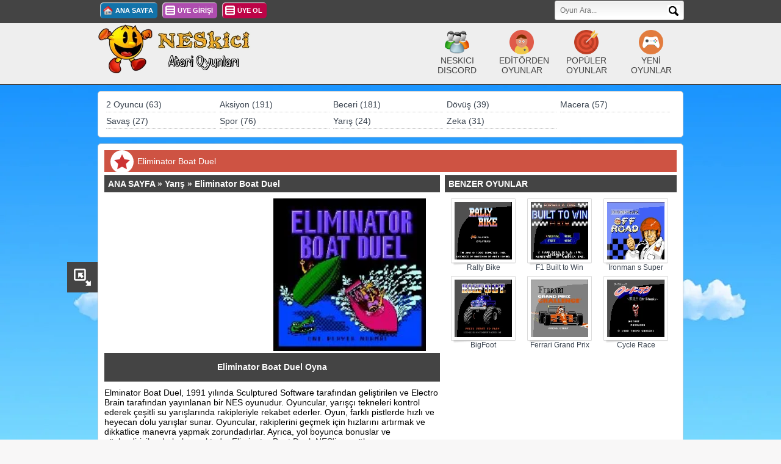

--- FILE ---
content_type: text/html; charset=UTF-8
request_url: https://www.neskici.com/eliminator-boat-duel.html
body_size: 9974
content:
 <!DOCTYPE html PUBLIC "-//W3C//DTD XHTML 1.0 Transitional//EN" "http://www.w3.org/TR/xhtml1/DTD/xhtml1-transitional.dtd">
<html xmlns="http://www.w3.org/1999/xhtml" dir="ltr" lang="tr-TR">
<head>

	<!-- Google tag (gtag.js) -->
<script async src="https://www.googletagmanager.com/gtag/js?id=G-Z38ZV827PS" type="87c9c3fdacedf4a3421c4d4d-text/javascript"></script>
<script type="87c9c3fdacedf4a3421c4d4d-text/javascript">
  window.dataLayer = window.dataLayer || [];
  function gtag(){dataLayer.push(arguments);}
  gtag('js', new Date());

  gtag('config', 'G-Z38ZV827PS');
</script>

<script async src="https://pagead2.googlesyndication.com/pagead/js/adsbygoogle.js?client=ca-pub-3422242842974327" crossorigin="anonymous" type="87c9c3fdacedf4a3421c4d4d-text/javascript"></script>
<meta name="google-site-verification" content="_uJQydTdwW9iygCyh5fBe42DDkKIS-SJUHTAnk-LOaQ" />
<title> Eliminator Boat Duel | NESkici - Atari Oyunları Oyna</title>
<meta http-equiv="Cache-control" content="public">
<meta name=viewport content="width=device-width, initial-scale=1">
<meta http-equiv="content-type" content="text/html; charset=UTF-8" />
<meta http-equiv="X-UA-Compatible" content="IE=EmulateIE7" />
<meta http-equiv="X-UA-Compatible" content="IE=EmulateIE8" />
<meta http-equiv="X-UA-Compatible" content="IE=9" />
<meta name="description" content="Elminator Boat Duel, 1991 yılında Sculptured Software tarafından geliştirilen ve Electro Brain tarafından yayınlanan bir NES oyunudur. Oyuncular, yarış�"/>
<meta name="keywords" content="Eliminator Boat Duel eski oyunlar,Eliminator Boat Duel nes oyunları,Eliminator Boat Duel online oyna,online Eliminator Boat Duel oyunları,Eliminator Boat Duel atari oyna,Eliminator Boat Duel atari oyunları" />
<meta name="generator" content="Orumcekoyun 4.0.1" />
<meta name="robots" content="index, follow" /> 
<meta name="revisit-after" content="1 days" /> 
<meta name="rating" content="general" /> 
<meta name="audience" content="all" />
<meta property="og:title" content=" Eliminator Boat Duel | NESkici - Atari Oyunları Oyna" /> 
<meta property="og:description" content="Elminator Boat Duel, 1991 yılında Sculptured Software tarafından geliştirilen ve Electro Brain tarafından yayınlanan bir NES oyunudur. Oyuncular, yarış�" />
<link rel="icon" href="https://www.neskici.com/favicon.ico" type="image/x-icon" />
<meta name="twitter:card" content="summary_large_image">
<meta name="twitter:site" content="@neskici1">
<meta name="twitter:title" content=" Eliminator Boat Duel | NESkici - Atari Oyunları Oyna">
<meta name="twitter:description" content="Elminator Boat Duel, 1991 yılında Sculptured Software tarafından geliştirilen ve Electro Brain tarafından yayınlanan bir NES oyunudur. Oyuncular, yarış�">
<meta property="og:site_name" content="Eliminator Boat Duel">
<meta property="og:type" content="article">



			<meta name="twitter:image" content="https://www.neskici.com/neskici_roms/eliminatorboatduel.webp">
		<meta property="og:image" content="https://www.neskici.com/neskici_roms/eliminatorboatduel.webp" /> 
		<meta property="og:url" content="https://www.neskici.com/eliminator-boat-duel.html">
		<link rel="canonical" href="https://www.neskici.com/eliminator-boat-duel.html"/>
	<link rel="stylesheet" href="https://www.neskici.com/temalar/default4/style.css" type="text/css" media="screen" />
<script type="87c9c3fdacedf4a3421c4d4d-text/javascript" src='https://www.neskici.com/temalar/default4/js/jquery-1.4.3.min.js'></script>
<script language="javascript" src="https://www.neskici.com/temalar/default4/js/timer.js" type="87c9c3fdacedf4a3421c4d4d-text/javascript"></script>

<style type="text/css">
		h1 { font-size: 14px }
		h1.blocktitleredbige { background:#CE5343; padding:10px; color:#fff; display:block; font-size:14px; position:relative; padding-left:54px; margin:0px 0px 5px 0px }
      </style>
  </head>
  <body>
  
  <div id="fb-root"></div>

  

<div class="headerbg">
	<div class="headerwrapper">
		<div class="topblackwrapper">
			<div class="login">
				<a class="main" href="https://www.neskici.com" title="">ANA SAYFA</a>
									<a class="lgn" href="https://www.neskici.com/uye/index.php?do=login" title="">ÜYE GİRİŞİ</a>
					<a class="rgst" href="https://www.neskici.com/uye/index.php?do=register" title="">ÜYE OL</a>
				
			</div>
			<div id="search">
				<form accept-charset="UTF-8" action="https://www.neskici.com/index.php" method="get">
					<div style="margin:0;padding:0;display:inline"></div>
					 <input class="query" id="ara" name="ara" placeholder="Oyun Ara..."  type="text" />
					 <button class="button search-button" type="submit"></button>
				</form>        
			</div>
		</div>	
			<div class="clearfix"></div>
		
		<div class="header">
			<div class="logo"><a href="https://www.neskici.com" title=""><img width="258" height="83" src="https://www.neskici.com/temalar/default4/images/logom.webp" title="Atari Oyunları" alt='Atari Oyunları' /></a></div>
 
			<a class="headeritem" href="https://www.neskici.com/yeni-oyunlar.html" />
				<img src="https://www.neskici.com/temalar/default4/images/new48.png" alt='yeni oyunlar' />
				<span class="clearfix"></span>
				<span>YENİ OYUNLAR</span>
			</a>
			
			<a class="headeritem" href="https://www.neskici.com/cok-oynanan-oyunlar.html" />
				<img src="https://www.neskici.com/temalar/default4/images/popular48.png" alt='populer oyunlar' />
				<span class="clearfix"></span>
				<span>POPÜLER OYUNLAR</span>
			</a>
			
			<a class="headeritem" href="https://www.neskici.com/editorden-oyunlar.html" />
				<img src="https://www.neskici.com/temalar/default4/images/editor48.png" alt='editorden oyunlar' />
				<span class="clearfix"></span>
				<span>EDİTÖRDEN OYUNLAR</span>
			</a>

			<a class="headeritem" target="_blank" href="https://discord.gg/XGNvBskvsm" />
				<img src="https://www.neskici.com/temalar/default4/images/find-friend.png" alt='Neskici.com discord' />
				<span class="clearfix"></span>
				<span>NESKICI DISCORD</span>
			</a>

			<div class="clearfix"></div>
		</div>
	</div>
</div> 

	<div class="wrapper">
	<div class="socialmenuwrapper">
	<span class="socialmenuhome">Sosyal</span>
	<span class="socialwrapper">
		<a href="https://www.facebook.com/atarioyunlarim"><span class="socialfacebook" onmouseover="if (!window.__cfRLUnblockHandlers) return false; javascript:fadeinbg('socialfacebook','#3C5A9A');" onmouseout="if (!window.__cfRLUnblockHandlers) return false; javascript:fadeinbg('socialfacebook','#fff');" data-cf-modified-87c9c3fdacedf4a3421c4d4d-="">Facebook</span></a>
		<a href="https://twitter.com/neskici1"><span class="socialtwitter" onmouseover="if (!window.__cfRLUnblockHandlers) return false; javascript:fadeinbg('socialtwitter','#2DAAE1');" onmouseout="if (!window.__cfRLUnblockHandlers) return false; javascript:fadeinbg('socialtwitter','#fff');" data-cf-modified-87c9c3fdacedf4a3421c4d4d-="">Twitter</span></a>
		<a href="https://www.instagram.com/neskicicom/"><span class="socialgoogle" onmouseover="if (!window.__cfRLUnblockHandlers) return false; javascript:fadeinbg('socialgoogle','#F63E28');" onmouseout="if (!window.__cfRLUnblockHandlers) return false; javascript:fadeinbg('socialgoogle','#fff');" data-cf-modified-87c9c3fdacedf4a3421c4d4d-="">Instagram</span></a>
		<a href="https://tr.pinterest.com/neskicicom/"><span class="socialdigg" onmouseover="if (!window.__cfRLUnblockHandlers) return false; javascript:fadeinbg('socialdigg','#1B5891');" onmouseout="if (!window.__cfRLUnblockHandlers) return false; javascript:fadeinbg('socialdigg','#fff');" data-cf-modified-87c9c3fdacedf4a3421c4d4d-="">Pinterest</span></a>
	</span>
  
  </div>
 
 <div class="catarea">
		<ul class="cats">
		 												<li><a href="https://www.neskici.com/kategori/2-oyuncu.html" title="2 Oyunculu Oyunlar">2 Oyuncu (63)</a></li>
																<li><a href="https://www.neskici.com/kategori/aksiyon.html" title="Aksiyon Oyunları">Aksiyon (191)</a></li>
																<li><a href="https://www.neskici.com/kategori/beceri.html" title="Beceri Oyunları">Beceri (181)</a></li>
																<li><a href="https://www.neskici.com/kategori/dovus.html" title="Dövüş Oyunları">Dövüş (39)</a></li>
																<li><a href="https://www.neskici.com/kategori/macera.html" title="Macera Oyunları">Macera (57)</a></li>
																<li><a href="https://www.neskici.com/kategori/savas.html" title="Savaş oyunlarını bu kategoride bulabilirsiniz.">Savaş (27)</a></li>
																<li><a href="https://www.neskici.com/kategori/spor.html" title="Spor Oyunları">Spor (76)</a></li>
																<li><a href="https://www.neskici.com/kategori/yaris.html" title="Yarış Oyunları">Yarış (24)</a></li>
																<li><a href="https://www.neskici.com/kategori/zeka.html" title="Zeka Oyunları">Zeka (31)</a></li>
									 	
		</ul>
			<div class="clearfix"></div>
 </div>
		
	
	
<div class="container">


	
	
	
<h2 class="blocktitleredbig">
<span class="circlered"></span>
Eliminator Boat Duel</h2>

<div class="gameinfo_left">
<div class="speedbar">
				<a href="https://www.neskici.com"><span>ANA SAYFA</span></a> &raquo;
				<a href="https://www.neskici.com/kategori/yaris.html" title="Yarış Oyunları">Yarış</a> &raquo; 
				<a href="https://www.neskici.com/oyna/eliminator-boat-duel.html" title="Eliminator Boat Duel">Eliminator Boat Duel</a>
</div>
			
		<a style="cursor: pointer" href="https://www.neskici.com/oyna/eliminator-boat-duel.html">
		<span>
		<span></span>
			<center><script async src="https://pagead2.googlesyndication.com/pagead/js/adsbygoogle.js" type="87c9c3fdacedf4a3421c4d4d-text/javascript"></script>
<ins class="adsbygoogle"
     style="display:inline-block;width:250px;height:250px"
     data-ad-client="ca-pub-3422242842974327"
     data-ad-slot="7469394238"></ins>
<script type="87c9c3fdacedf4a3421c4d4d-text/javascript">
     (adsbygoogle = window.adsbygoogle || []).push({});
</script>
<img height="250" width="250" src="https://www.neskici.com/neskici_roms/eliminatorboatduel.webp" alt='Eliminator Boat Duel' /></center>
			<span class="speedbar"><center><h1>Eliminator Boat Duel Oyna</h1></center></span>
		</span>
		</a>
		<span>
			Elminator Boat Duel, 1991 yılında Sculptured Software tarafından geliştirilen ve Electro Brain tarafından yayınlanan bir NES oyunudur. Oyuncular, yarışçı tekneleri kontrol ederek çeşitli su yarışlarında rakipleriyle rekabet ederler. Oyun, farklı pistlerde hızlı ve heyecan dolu yarışlar sunar. Oyuncular, rakiplerini geçmek için hızlarını artırmak ve dikkatlice manevra yapmak zorundadırlar. Ayrıca, yol boyunca bonuslar ve güçlendiriciler de bulunmaktadır. Eliminator Boat Duel, NES&#039;in popüler yarış oyunlarından biridir ve döneminin teknolojisine uygun grafikler ve oynanabilirlik sunar.
		</span>
		<div class="clearfix mb10"></div>

	<div class="commentheader">YORUM EKLE</div>

<div class="fb-comments" data-href="https://www.neskici.com/oyna/eliminator-boat-duel.html" data-numposts="5" data-colorscheme="light"></div>
<div class="clearfix"></div>
       
<form id="addcomment_form">
	<p>
		<input type="hidden" name="game_id" value="616" />
		<input type="hidden" name="game_token" value="" />
					<input  style="float:left; margin:0px 4px 4px 0px;" placeholder="İsminiz" name="name" type="text" id="name" value=""/>
							<span id="captcha" style="font-size:16px;float:left; margin:4px;"></span>
			<input style="float:left; margin:0px 0px 4px 0px;" placeholder="Soruyu Cevaplayınız"  name="captcha_answer" type="text" id="captcha_answer"/>
			 </p>
	<p>
	<textarea   placeholder="Yorumunuz"  id="comment" name="comment"></textarea>
	 </p>
	<p>
	<input class="commentbutton" value="YORUM EKLE" type="button" id="addcomment_button" />
	 </p>
</form>

<div id="commentlist">
			<div class="commentarea">
			<div class="commentpicture">
				<img src="https://www.neskici.com/avatar/avatar1.jpg" alt="avatar" width="56" height="56" />
			</div>
		
			<div class="commentdetailright">
									<div class="commentdetail"><div style="width:auto;float:left;"><strong>beltstone</strong></div><div style="width:auto;float:left;margin-left:10px""><img src="https://www.neskici.com/temalar/default4/images/time.png" alt='Eliminator Boat Duel' /><span>2017-09-17 04:38:13</span></div><div class="clearfix"></div></div>
								<span>VAY BE TEK KASETLİK OYUNDU EGSANEYDİ</span>
			</div>
		</div>
			

</div>
<div class="clearfix"></div>


<script type="87c9c3fdacedf4a3421c4d4d-text/javascript">

var toplam = 0;
				 function captcharefresh(){
					//Rastgele sayı üretiliyor, birinci sayı
					var sayi1=Math.floor(Math.random()*30);
					//Rastgele sayı üretiliyor, ikinci sayı
					var sayi2=Math.floor(Math.random()*30);
					//Üretilen sayıların toplamı
					toplam=sayi1+sayi2;
					//span arasına tolam gösterimi yapılıyor
					$('#captcha').html(sayi1+"+"+sayi2+" = ?");	
					//Form gönderilirken kontrol yapılıyor
				 }
				 captcharefresh();

	$("#addcomment_button").click(function (){ 
	var captchaacikmi = '1';
	if ( captchaacikmi == 1 ) { 
	/*	$("#report_form").hide(); */
		if($('#captcha_answer').val()!=toplam){
			alert('Güvenlik sorusunu yanlış cevapladınız');
			return false;
		}
	
		
		
	}
	
	
	var form = $("#addcomment_form").serialize();   
	var ret1 = "Yorumunuz için teşekkürler. Yorumunuz onaylandıktan sonra yayınlanacak.";
	var ret2 = "Yorumunuz için teşekkürler. Sayfayı yenilediğinizde yorumunuz görünecektir";
	
	$.ajax({		
		type: "POST",
		url: 'template_events/addcomment.php',
		data: form ,
		success: function(cevap) {
			if (cevap == ret1  ||  cevap == ret2 ){
				 captcharefresh();
				 document.getElementById('captcha_answer').value='';
				 document.getElementById('comment').value='';
			}
			alert(cevap);
		},
	error: function() {
				
				$.ajax({		
					type: "POST",
					url: '../template_events/addcomment.php',
					data: form ,
					success: function(cevap) {
						if (cevap == ret1  ||  cevap == ret2 ){
							 captcharefresh();
							 document.getElementById('captcha_answer').value='';
							 document.getElementById('comment').value='';
						}
						alert(cevap);
					},
				
				dataType: "html"
				});
		},
/*		
	error: function(xhr, status, error) {
				alert(xhr.responseText);
		},
*/	
	dataType: "html"
	    }); // $.ajax() fonksiyonun sonu
	
	
    });	 
				 
		

		</script>


</div>

<div class="gameinfo_right">
	<div class="similiarheader">BENZER OYUNLAR</div>


	


			<a href="https://www.neskici.com/rally-bike.html">

			<span class="item">

		
			<span class="qtitem" title="<span class='qt_title'>Rally Bike</span><span class='clearfix'></span><img src='https://www.neskici.com/neskici_roms/rallybike.webp' class='qt_image' alt='Rally Bike' /> <span class='qt_info'>Oynanma :<strong>1539</strong></span><br/><span class='qt_info'>&lt;p&gt;Rally Bike, heyecan verici bir yarış oyunudur. Oyuncular, farklı pistlerde motosikletleriyle yarışarak zafer kazanmaya çalışırlar. Hızlı tepki verme yeteneği ve doğru viraj alma becerisi gerektiren bu oyunda, hedefiniz en hızlı süreyi yaparak birinci olmaktır.&lt;/p&gt;
&lt;p&gt;Oyunun kontrol mekanizması oldukça basittir. Yön tuşları, motosikletin hareketini yönlendirmek için kullanılır. Sağa ve sola gitmek için yön tuşlarını kullanabilirsiniz. Z tuşu, motosikletin hızını artırır ve X tuşu, motosikletin fren yapmasını sağlar. Bu kontrolleri kullanarak pistlerde dikkatlice ilerleyin ve rakiplerinizi geride bırakın.&lt;/p&gt;</span>">

			<span class="itembg"></span>

				<img src="https://www.neskici.com/neskici_roms/rallybike.webp" alt='Rally Bike' />

				<h2>Rally Bike</h2>

			</span>

			</span>

			</a>

		


			<a href="https://www.neskici.com/f1-built-to-win.html">

			<span class="item">

		
			<span class="qtitem" title="<span class='qt_title'>F1 Built to Win</span><span class='clearfix'></span><img src='https://www.neskici.com/neskici_roms/f1builttowin.webp' class='qt_image' alt='F1 Built to Win' /> <span class='qt_info'>Oynanma :<strong>1985</strong></span><br/><span class='qt_info'>F1 Built to Win atari oyunu, dönemin basit araba yarışı oyunlarının aksine, oldukça kapsamlı olarak dizayn edilmiş bir oyun. Yarışlar yaparak para kazanıyoruz, arabamızı geliştirip daha zorlu yarışlarla kariyerimizde yükselmeye çalışıyoruz. Araç geliştirme sahneleri görülmeye değer.</span>">

			<span class="itembg"></span>

				<img src="https://www.neskici.com/neskici_roms/f1builttowin.webp" alt='F1 Built to Win' />

				<h2>F1 Built to Win</h2>

			</span>

			</span>

			</a>

		


			<a href="https://www.neskici.com/ironman-s-super-offroad.html">

			<span class="item">

		
			<span class="qtitem" title="<span class='qt_title'>Ironman s Super Offroad</span><span class='clearfix'></span><img src='https://www.neskici.com/neskici_roms/ironmanssuperoffroad.webp' class='qt_image' alt='Ironman s Super Offroad' /> <span class='qt_info'>Oynanma :<strong>1692</strong></span><br/><span class='qt_info'>&lt;p&gt;Ironman&amp;#039;s Super Offroad, heyecan dolu bir yarış oyunudur. Oyuncular, devasa arazi araçlarıyla çeşitli pistlerde yarışırken rakiplerini geçmeye çalışırlar. Hızlı tepki, iyi bir sürüş yeteneği ve stratejik güçlendirmeler kullanma becerisi gerektirir. Oyun, 3D izometrik görüntüleme ile renkli ve dinamik bir atmosfere sahiptir.&lt;/p&gt;
&lt;p&gt;Oyunun kontrolleri oldukça basittir. Yön tuşları, aracın hareketini kontrol etmek için kullanılır. Z tuşu, aracın hızını artırmak için kullanılır. X tuşu, aracın frenini kullanır. Ayrıca, yarış sırasında topladığınız para birimini kullanarak aracınızı güçlendirebilir veya yükseltebilirsiniz. Hızlanın, virajlarda ustaca dönün ve rakiplerinizi geride bırakmak için güçlendiricileri toplayın.&lt;/p&gt;
&lt;p&gt;Her yarış, farklı bir zorluk seviyesine ve pist tasarımına sahiptir. Oyuncular, çeşitli engellerle dolu zorlu parkurlarda yarışarak becerilerini test ederler. Kazanılan yarışlar, daha iyi araçlar satın almak veya mevcut araçları yükseltmek için kullanılabilir. Ironman&amp;#039;s Super Offroad, yarış severlere hızlı ve eğlenceli bir deneyim sunar.&lt;/p&gt;</span>">

			<span class="itembg"></span>

				<img src="https://www.neskici.com/neskici_roms/ironmanssuperoffroad.webp" alt='Ironman s Super Offroad' />

				<h2>Ironman s Super Offroad</h2>

			</span>

			</span>

			</a>

		


			<a href="https://www.neskici.com/bigfoot.html">

			<span class="item">

		
			<span class="qtitem" title="<span class='qt_title'>BigFoot</span><span class='clearfix'></span><img src='https://www.neskici.com/neskici_roms/bigfoot.webp' class='qt_image' alt='BigFoot' /> <span class='qt_info'>Oynanma :<strong>1558</strong></span><br/><span class='qt_info'>&lt;p&gt;Bigfoot, oyuncuların devasa yaratığı kontrol ederek zorlu off-road yarışlarında yarıştığı bir yarış oyunudur. Oyuncu, Bigfoot&amp;#039;un direksiyonunda yer alır ve çeşitli yarış pistlerinde rakiplerine karşı rekabet eder. Her yarış, oyuncunun yeteneklerini test eden çeşitli engellerle dolu bir parkur içerir ve kazanmak için hızlı tepki verme ve dikkatli sürme gerektirir.&lt;/p&gt;
&lt;p&gt;Oyunun kontrol mekanizması oldukça basittir. Yön tuşları, Bigfoot&amp;#039;un aracını kontrol etmek için kullanılır ve oyuncunun ileri geri ve sağa sola hareket etmesini sağlar. Z tuşu, aracın hızını artırmak için kullanılır ve yarış sırasında hızlı tepkiler vermek için kullanılabilir. X tuşu, aracın frenini kontrol etmek için kullanılır ve keskin virajlarda veya engellerle karşılaşıldığında kullanılabilir. Ayrıca, X tuşuyla aracın kontrolünü daha hassas hale getirebilirsiniz.&lt;/p&gt;
&lt;p&gt;Bigfoot, heyecan verici yarış pistleri ve zorlu rakipleriyle dolu eğlenceli bir oyundur. Oyuncular, araçlarını ustaca kullanarak her yarışı kazanmak için yeteneklerini sergilemeli ve final kupa için rekabet etmelidir. Oyunun hızlı tempolu oynanışı ve renkli grafikleri, oyunculara unutulmaz bir yarış deneyimi sunar.&lt;/p&gt;</span>">

			<span class="itembg"></span>

				<img src="https://www.neskici.com/neskici_roms/bigfoot.webp" alt='BigFoot' />

				<h2>BigFoot</h2>

			</span>

			</span>

			</a>

		


			<a href="https://www.neskici.com/ferrari-grand-prix-challenge.html">

			<span class="item">

		
			<span class="qtitem" title="<span class='qt_title'>Ferrari Grand Prix Challenge</span><span class='clearfix'></span><img src='https://www.neskici.com/neskici_roms/ferrarigrandprixchallenge.webp' class='qt_image' alt='Ferrari Grand Prix Challenge' /> <span class='qt_info'>Oynanma :<strong>7952</strong></span><br/><span class='qt_info'>Ferrari Grand Prix Challenge atari oyunu, alışılmışın aksine bu türde oynayabileceğiniz en hızlı oyunlardan birisi. Radardan pisti takip etmeli ve virajlara hazırlıklı girmelisiniz. Yoksa spin atabilir ve yarış dışı kalabilirsiniz. Sıralama turlarıyla, hız duygusuyla ve ihtiyacınız olduğunda girmeniz için eklenmiş olan &quot;pit&quot; iyle, oldukça gerçekçi ve eğlenceli bir yarış oyunu.</span>">

			<span class="itembg"></span>

				<img src="https://www.neskici.com/neskici_roms/ferrarigrandprixchallenge.webp" alt='Ferrari Grand Prix Challenge' />

				<h2>Ferrari Grand Prix Challenge</h2>

			</span>

			</span>

			</a>

		


			<a href="https://www.neskici.com/cycle-race.html">

			<span class="item">

		
			<span class="qtitem" title="<span class='qt_title'>Cycle Race</span><span class='clearfix'></span><img src='https://www.neskici.com/neskici_roms/cyclerace.webp' class='qt_image' alt='Cycle Race' /> <span class='qt_info'>Oynanma :<strong>901</strong></span><br/><span class='qt_info'>&lt;p&gt;Cycle Race, ataride eşine pek fazla rastlanmayan bisiklet yarışı oyunlarından. Farklı farklı bir çok etapta diğer yarışçılara karşı oynuyoruz. Hızlanmak için arka arkaya x tuşuna basmalısınız.&lt;/p&gt;</span>">

			<span class="itembg"></span>

				<img src="https://www.neskici.com/neskici_roms/cyclerace.webp" alt='Cycle Race' />

				<h2>Cycle Race</h2>

			</span>

			</span>

			</a>

		

	<div class="clearfix"></div>
	
	<br><br>	<center>			<!-- neskici300x250 -->
<ins class="adsbygoogle"
     style="display:block"
     data-ad-client="ca-pub-3422242842974327"
     data-ad-slot="6356797210"
     data-ad-format="auto"
     data-full-width-responsive="true"></ins>
<script type="87c9c3fdacedf4a3421c4d4d-text/javascript">
     (adsbygoogle = window.adsbygoogle || []).push({});
</script>		</center>	

</div>


				<div class="clearfix"></div>

	
</div> 



	
<div class="clearfix"></div>

	



	  </div> <!-- wrapper -->



<script type="87c9c3fdacedf4a3421c4d4d-text/javascript" src='https://www.neskici.com/temalar/default4/js/jquery.color-2.1.0.min.js'></script>

<script type="87c9c3fdacedf4a3421c4d4d-text/javascript" src="https://www.neskici.com/temalar/default4/js/script.js"></script>



 <script type="87c9c3fdacedf4a3421c4d4d-text/javascript">

		$(document).ready( function() {

			var toggle = false;

		$('.socialmenuhome').click( function() {

				if (toggle == false) {

					$('.socialmenuwrapper').animate({

						'marginLeft' : "-=140px"

					});

					toggle = true;

					

				} else {

				

					$('.socialmenuwrapper').animate({

						'marginLeft' : "+=140px"

					});

					toggle = false;



					}

			});	

		

		});	

	function fadeinbg(divname,color){

			$("."+divname).stop().animate({ backgroundColor:color},400);

		}

		

	function fadeoutbg(divname,color){

			$("."+divname).stop().animate({ backgroundColor:color},400);

		}

	</script>

    

	<script type="87c9c3fdacedf4a3421c4d4d-text/javascript" src='https://www.neskici.com/temalar/default4/js/jquery.qtip-1.0.0-rc3.min.js'></script>

	

	

	<script type="87c9c3fdacedf4a3421c4d4d-text/javascript">

$(document).ready(function() 

{

  

  

  $('.qtitem[title]').qtip({ 

			style: { 

					name: 'cream', 

					tip: true,

					width:250,

					padding:10,

				border: {

					 width: 1,

					 radius: 2,

					 color: '#116497'

				  },

				  

				  background: '#D9F1FB',

					color: '#165384'

				  

				},

				 position: {

					  corner: {

						 target: 'topMiddle',

						 tooltip: 'bottomMiddle'

					  }

				   },

				   

				   show: { 

					effect: { 

						type: 'fade',

						length:250,

						} 

					},

				   

				   

				 

				});

				

				

  $('a.qtitemlink[title]').qtip({ 

				style: { 

					name: 'cream', 

					tip: true,

					width:200,

				border: {

					 width: 2,

					 radius: 4,

				  },

				  

				},

				 position: {

					  corner: {

						 target: 'topMiddle',

						 tooltip: 'bottomMiddle'

					  }

				   },

				   

				   show: { 

					effect: { 

						type: 'fade',

						length:250,

						} 

					},

				   

				   

				 

				});

				

  

});

</script>

	

<div class="footerwrapper">

	<div class="footer">

		<div class="footerblock">

			<span class="footerblockheader lastplayed">Son Oynanan Atari Oyunları</span>

			<ul>

			 
				
Warning: Table 'oynanma' is marked as crashed and should be repaired in /home/atarista/public_html/neskici.com/includes/ezSQL/ez_sql_mysql.php on line 246
		

					

			</ul>

		</div>

		<div class="footerblock">

			<span class="footerblockheader lastplayed">En Çok Oy Verilen Atari Oyunları</span>

			<ul>

			
	

				
					<li>

						

						<a href="https://www.neskici.com/super-mario-bros-1.html">

						<span class="qtitem" title="<span class='qt_title'>Super Mario Bros</span><span class='clearfix'></span><img src='https://www.neskici.com/neskici_roms/mario1.webp' class='qt_image' alt='Super Mario Bros' /> <span class='qt_info'>Oynanma :<strong>419603</strong></span><br/><span class='qt_info'>&lt;p&gt;Unlü su tesisatçısı Mario&amp;#039;nun prensesi kurtarma çabalarına başladığı serinin ilk oyunu. Bu oyunu oynamayanınız yoktur diye düşünüyorum. Eski günleri anmak için güzel bir fırsat.&lt;/p&gt;</span>">

							<h2>Super Mario Bros</h2>

						</span>

						</a>

					</li>



					
					<li>

						

						<a href="https://www.neskici.com/kaptan-tsubasa-2.html">

						<span class="qtitem" title="<span class='qt_title'>Kaptan Tsubasa 2</span><span class='clearfix'></span><img src='https://www.neskici.com/oyunlar/kaptantsubasa2.webp' class='qt_image' alt='Kaptan Tsubasa 2' /> <span class='qt_info'>Oynanma :<strong>126675</strong></span><br/><span class='qt_info'>&lt;span&gt;Çocukluğumuzun futbol kahramanı Tsubasa&amp;#039;nın dünya kupasına giden yoldaki maceralarını Türkçe bir şekilde tekrar yaşayın.&lt;/span&gt;</span>">

							<h2>Kaptan Tsubasa 2</h2>

						</span>

						</a>

					</li>



					
					<li>

						

						<a href="https://www.neskici.com/bomberman.html">

						<span class="qtitem" title="<span class='qt_title'>Bomberman</span><span class='clearfix'></span><img src='https://www.neskici.com/neskici_roms/bomberman.webp' class='qt_image' alt='Bomberman' /> <span class='qt_info'>Oynanma :<strong>209352</strong></span><br/><span class='qt_info'>&lt;p&gt;Bomberman atari oyunu, bir labirent içerisinde bıraktığımız bombalarla, hem duvarları kırarak labirenti açmaya, hem de labirentte dolaşan yaratıkları patlatarak, bulduğumuz çıkış kapısından sonraki bölüme geçmeye çalıştığımız eğlenceli bir oyun. Oyun bazı platformlarda ise Dyna Blaster adı ile biliniyor.&lt;/p&gt;
&lt;p&gt;Oyunun bölümlerinde ilerledikçe hem daha hızlı hem de duvarların içinden geçebilen farklı yaratıklar da karşımıza çıkıyor. Bomba zamanlamalarımızı iyi ayarlayarak yaratıkları köşeye sıkıştırmalı, bunu yaparken de kendimizi öldürmememiz gerekiyor. Duvarları kırdıkça ortaya çıkan özellik arttırıcılar ile bırakabildiğimiz bomba sayısını ve bombaların etkilediği kare sayısını arttırabilirsiniz.&lt;/p&gt;
&lt;h2&gt;Bomberman nasıl oynanır?&lt;/h2&gt;
&lt;p&gt;Bomberman oynamak için klavyenizin yön tuşlarını, bomba bırakmak için ise “Z” tuşunu kullanabilirsiniz. İsterseniz ekranın alt kısmındaki ayarlar kısmından oyunun tuşlarını istediğiniz gibi ayarlayabilirseniz. Eğer bir oyun kolunuz var ise oyunu yan yana arkadaşlarınız ile de oynayabilirsiniz. Yine ekranın altındaki Netplay özelliğini kullanarak, oyunu internet üzerinden de arkadaşlarınızla oynayabilirsiniz.&lt;/p&gt;
&lt;p&gt;Bomberman oyununda dikkat etmeniz gereken nokta, bıraktığımız bombaların sayısı ve etkisi arttıkça, kendimizi öldürme ve köşeye sıkıştırma ihtimalimiz de arttığından, bombaları bir düzen içinde bırakmamız gerektiğidir. Ayrıca çıkış kapısını bulduğunuzda, onun yanında bomba patlatmamaya dikkat etmeniz gerekiyor. Kapı bombadan etkilendiği anda içinde bir sürü yeni yaratık çıkıyor ve bölümü geçme ihtimalimiz oldukça azalıyor.&lt;/p&gt;</span>">

							<h2>Bomberman</h2>

						</span>

						</a>

					</li>



					
					<li>

						

						<a href="https://www.neskici.com/tank-1990.html">

						<span class="qtitem" title="<span class='qt_title'>Tank 1990</span><span class='clearfix'></span><img src='https://www.neskici.com/neskici_roms/tank1990.webp' class='qt_image' alt='Tank 1990' /> <span class='qt_info'>Oynanma :<strong>368607</strong></span><br/><span class='qt_info'>&lt;p&gt;Tank 1990 atari oyunu, karargâhımızı korumak için, rakip tankları yok ederek bölümleri geçmeye çalıştığımız bir oyun. Oyun Battle City olarak da anılırken, ülkemizde Tank 90 ya da Tank 1990 adıyla bilinmektedir.&lt;/p&gt;
&lt;p&gt;Oyunda tankları yok ettiğimizde, kendi tankımızı geliştirebileceğimiz çeşitli özellikler ortaya çıkıyor. Bunları topladığımız takdirde rakip tankları bir süreliğine dondurabiliyoruz ya da atışımızı hızlandırabiliyoruz.&lt;/p&gt;
&lt;h2&gt;Tank 1990 nasıl oynanır?&lt;/h2&gt;
&lt;p&gt;Tank 1990 oynamak için klavyenizi ya da oyun kolunuzu kullanabilirsiniz. Ekranın altındaki ayarlar kısmından oyunun tuşlarını istediğiniz gibi ayarlayabilirsiniz. İsterseniz aynı bilgisayardan, isterseniz farklı bilgisayarlardan oyunu arkadaşlarınızla da oynayabilirsiniz.&lt;/p&gt;
&lt;p&gt;Tank 1990 oyununda dikkat etmeniz gereken en önemli şey, bölümleri geçmek için tüm tankları yok etmemiz gerekirken, bunun yanında onların saldırılarına karşı karargâhımızı savunmasız halde bırakmamamız gerekiyor. Bu yüzden her zaman savunma ağırlıklı bir oyun oynamamız gerekiyor.&lt;/p&gt;</span>">

							<h2>Tank 1990</h2>

						</span>

						</a>

					</li>



					
					<li>

						

						<a href="https://www.neskici.com/super-mario-bros-3.html">

						<span class="qtitem" title="<span class='qt_title'>Super Mario Bros 3</span><span class='clearfix'></span><img src='https://www.neskici.com/neskici_roms/supermariobros3.webp' class='qt_image' alt='Super Mario Bros 3' /> <span class='qt_info'>Oynanma :<strong>28834</strong></span><br/><span class='qt_info'>Super Mario Bros 3 atari oyunu, ünlü serinin üçüncü oyunu. tesisatçı kahramanımız yine prensesi kurtarmak için birbirinden zorlu engelleri aşmaya çalışıyor. Önceki oyunlardan farklı olarak kahramanımız geliştiğinde ateş etmek yerine, ortaya çıkan kuyruğu ile düşmanları etkisiz hale getirmeye çalışıyor.</span>">

							<h2>Super Mario Bros 3</h2>

						</span>

						</a>

					</li>



					
					<li>

						

						<a href="https://www.neskici.com/dr-mario.html">

						<span class="qtitem" title="<span class='qt_title'>Dr. Mario</span><span class='clearfix'></span><img src='https://www.neskici.com/neskici_roms/drmario.webp' class='qt_image' alt='Dr. Mario' /> <span class='qt_info'>Oynanma :<strong>145019</strong></span><br/><span class='qt_info'>&lt;p&gt;Tetris benzeri bu oyunda Dr Mario&amp;#039;nun gönderdiği ilaçlarla virüsleri yok etmeye çalışıyoruz. Dr Mario atari oyunundan en önemli nokta 4 tane aynı rengi yan yana ve üst üste getirmektir.&lt;/p&gt;</span>">

							<h2>Dr. Mario</h2>

						</span>

						</a>

					</li>



					
					<li>

						

						<a href="https://www.neskici.com/contra.html">

						<span class="qtitem" title="<span class='qt_title'>Contra</span><span class='clearfix'></span><img src='https://www.neskici.com/neskici_roms/contra.webp' class='qt_image' alt='Contra' /> <span class='qt_info'>Oynanma :<strong>106070</strong></span><br/><span class='qt_info'>&lt;p&gt;Contra atari oyunu isterseniz sınırsız mermi ile karşınıza çıkan düşmanları yok etmeniz gereken güzel bir oyundur. Zorluğu çok yüksek değildir. Rakiplere dokunduğunuzda canınız gidiyor.&lt;/p&gt;</span>">

							<h2>Contra</h2>

						</span>

						</a>

					</li>



					
					<li>

						

						<a href="https://www.neskici.com/snow-bros.html">

						<span class="qtitem" title="<span class='qt_title'>Snow Bros.</span><span class='clearfix'></span><img src='https://www.neskici.com/neskici_roms/snowbros.webp' class='qt_image' alt='Snow Bros.' /> <span class='qt_info'>Oynanma :<strong>52609</strong></span><br/><span class='qt_info'>&lt;p&gt;Snow Bros, attığımız kar toplarıyla düşmanları etkisiz hale getirerek bölümleri geçtiğimiz eğlenceli bir atari oyunu. 2 oyuncu desteğiyle aynı anda arkadaşlarınızla da oynayabilirsiniz.&lt;/p&gt;</span>">

							<h2>Snow Bros.</h2>

						</span>

						</a>

					</li>



					
					<li>

						

						<a href="https://www.neskici.com/goal-3.html">

						<span class="qtitem" title="<span class='qt_title'>Goal 3</span><span class='clearfix'></span><img src='https://www.neskici.com/neskici_roms/goal3.webp' class='qt_image' alt='Goal 3' /> <span class='qt_info'>Oynanma :<strong>112151</strong></span><br/><span class='qt_info'>&lt;p&gt;Goal 3 atari oyunu, bu platformda oynayabileceğiniz en eğlenceli futbol oyunu. Futbol oynarken gülmek için birebir. Ustelik tamamen Türkçe...&lt;/p&gt;</span>">

							<h2>Goal 3</h2>

						</span>

						</a>

					</li>



					
					<li>

						

						<a href="https://www.neskici.com/super-mario-bros-2.html">

						<span class="qtitem" title="<span class='qt_title'>Super Mario Bros 2</span><span class='clearfix'></span><img src='https://www.neskici.com/neskici_roms/smb2.webp' class='qt_image' alt='Super Mario Bros 2' /> <span class='qt_info'>Oynanma :<strong>28562</strong></span><br/><span class='qt_info'>Super Mario Bros 2 atari oyunu, ünlü serinin ikinci oyunu. Bu sefer Mario ve Luigi&amp;#039;nin yanında oyunu iki farklı karakterle de oynayabiliyoruz. İlk oyunu bitirdiyseniz sizi buraya alalım.</span>">

							<h2>Super Mario Bros 2</h2>

						</span>

						</a>

					</li>



							

							

			</ul>

		</div>

		<div class="footerblock">

			<span class="footerblockheader websites">Destekleyenler</span>

			<ul>

						


				
					<li>

						<a href="https://www.oyuncuu.net"  target="_blank"  rel=”nofollow” title="">

							<h2>Oyuncuu.Net</h2>

						</a>

					</li>

				
					<li>

						<a href="https://www.dosoyunlari.com"  target="_blank"  rel=”nofollow” title="">

							<h2>Dos Oyunları</h2>

						</a>

					</li>

				
					<li>

						<a href="https://www.ataristan.com"  target="_blank"  rel=”nofollow” title="">

							<h2>Ataristan</h2>

						</a>

					</li>

						

						

			</ul>

		</div>		

		

		<div class="clearfix" style="height:10px;"></div>

		<center>

			<span class="sitemap minilink"><a href="https://www.neskici.com/sitemap.xml" title="Sitemap">Sitemap</a></span>

			<span class="html minilink">Html</span>

			<span class="css minilink">Css</span>

			<span class="rss minilink"><a href="https://www.neskici.com/rss.php" title="RSS">Rss</a></span>

			<span class="rss minilink"><a href="https://discord.gg/XGNvBskvsm" target="_blank" title="Discord">Discord</a></span>

			<span class="contact minilink"><a href="https://www.neskici.com/uye/index.php?do=contact">İletişim</a></span>

			<span class="privacy minilink"><a href="https://www.neskici.com/gizlilik-politikasi.php" title="Gizlilik Politikası" target="_blank">Gizlilik Politikası</a></span>

		</center>



		

		<center>

			<p>NESkici.com 2010 yılında açılmış online atari oyunları sitesidir. Sayı itibariyle Türkiye&#039;nin en çok atari oyunlarını barındıran site konumundayız. Amacımız sizlerin eskiyi anması, artık çöpe gitmiş atari konsollarını tekrar satın alma! derdinden kurtarması, küçük arkadaşlarımızın atari oyunlarını öğrenmesi, bilgisayarınızın başında rahatça bu güzel oyunları oynamanızı sağlamaktır. Sitemiz çok aktiftir, herhangi bir oyun için yorum veya soru yazdığınızda hemen cevabını almanız mümkündür. Keyifli saatler geçirmeniz için elimizden geleni yaptığımızdan emin olun :)</p>

		</center>

		

		<div class="line"></div>

		

	  	<!-- BURADAN İTİBAREN --><center><br><script id="_wauvwz" type="87c9c3fdacedf4a3421c4d4d-text/javascript">var _wau = _wau || []; _wau.push(["classic", "sjoj6lg0b5bb", "vwz"]);</script><script async src="//waust.at/c.js" type="87c9c3fdacedf4a3421c4d4d-text/javascript"></script><br><br>

			©2023 - <a href="https://www.neskici.com">Atari Oyunları</a></center><br>

			<div class="footeryazi"><center><!-- Default Statcounter code for Neskici.com
http://neskici.com -->
<script type="87c9c3fdacedf4a3421c4d4d-text/javascript">
var sc_project=7290321; 
var sc_invisible=1; 
var sc_security="07cc8fa4"; 
</script>
<script type="87c9c3fdacedf4a3421c4d4d-text/javascript" src="https://www.statcounter.com/counter/counter.js" async></script>
<noscript><div class="statcounter"><a title="Web Analytics
Made Easy - StatCounter" href="https://statcounter.com/"
target="_blank"><img class="statcounter"
src="https://c.statcounter.com/7290321/0/07cc8fa4/1/"
alt="Web Analytics Made Easy -
StatCounter"></a></div></noscript>
<!-- End of Statcounter Code -->
</center></div>

		<!-- BURAYA KADAR TEK KARAKTER BİLE DEĞİŞTİRİRSENİZ, SİLERSENİZ VEYA EKLERSENİZ SCRİPT ÇALIŞMAZ. EKLEMEK İSTEDİKLERİNİZİ ALT TARAFA EKLEYİNİZ -->

	</div>	

</div>	

	  

<script src="/cdn-cgi/scripts/7d0fa10a/cloudflare-static/rocket-loader.min.js" data-cf-settings="87c9c3fdacedf4a3421c4d4d-|49" defer></script></body>

</html>

<!-- Query Count: 233 -->
<!-- Page Speed: 10.89 Seconds" -->


--- FILE ---
content_type: text/html; charset=utf-8
request_url: https://www.google.com/recaptcha/api2/aframe
body_size: 269
content:
<!DOCTYPE HTML><html><head><meta http-equiv="content-type" content="text/html; charset=UTF-8"></head><body><script nonce="fmVFAuxUqRXmuXTJ4raIKw">/** Anti-fraud and anti-abuse applications only. See google.com/recaptcha */ try{var clients={'sodar':'https://pagead2.googlesyndication.com/pagead/sodar?'};window.addEventListener("message",function(a){try{if(a.source===window.parent){var b=JSON.parse(a.data);var c=clients[b['id']];if(c){var d=document.createElement('img');d.src=c+b['params']+'&rc='+(localStorage.getItem("rc::a")?sessionStorage.getItem("rc::b"):"");window.document.body.appendChild(d);sessionStorage.setItem("rc::e",parseInt(sessionStorage.getItem("rc::e")||0)+1);localStorage.setItem("rc::h",'1769906371697');}}}catch(b){}});window.parent.postMessage("_grecaptcha_ready", "*");}catch(b){}</script></body></html>

--- FILE ---
content_type: application/javascript
request_url: https://www.neskici.com/temalar/default4/js/script.js
body_size: 608
content:

/*
 * Url preview script 
 * powered by jQuery (http://www.jquery.com)
 * 
 * written by Alen Grakalic (http://cssglobe.com)
 * 
 * for more info visit http://cssglobe.com/post/1695/easiest-tooltip-and-image-preview-using-jquery
 *
 */
 
  $(document).ready(function(){
 
        $(window).scroll(function(){
		
		
            if ($(this).scrollTop() > 100) {
                $('.scrollup').fadeIn();
            } else {
                $('.scrollup').fadeOut();
            }

			
			 if ($(this).scrollTop() > 450) {
					$(".rightpanel").fadeIn();
					  return false;
            } else {
				$(".rightpanel").fadeOut();
				  return false;
            }
        });
 
        $('.scrollup').click(function(){
            $("html, body").animate({ scrollTop: 0 }, 600);
            return false;
        });
		
		
		
		
		jQuery('.openclose').click(function(){
		 if ($(".leftmenu").offset().left == -200) {
			var el = document.getElementById("leftmenubuttonright");
			el.style.display = 'none';
			var el = document.getElementById("leftmenubuttonleft");
			el.style.display = 'block';
            $(".leftmenu").animate({left: '0px' }, 600);
		} else {
			var el = document.getElementById("leftmenubuttonleft");
			el.style.display = 'none';
			var el = document.getElementById("leftmenubuttonright");
			el.style.display = 'block';
			$(".leftmenu").animate({left: '-200px' }, 600);
		}
            return false;
        });
	
/*	
		jQuery('body').click(function(){
		 if ($(".leftmenu").offset().left == 0) {
		 var el = document.getElementById("leftmenubuttonleft");
			el.style.display = 'none';
			var el = document.getElementById("leftmenubuttonright");
			el.style.display = 'block';
			$(".leftmenu").animate({left: '-200px' }, 600);
		}
            return false;
        }); */
		
		jQuery('#searchinput').focus(function() {
		var box = jQuery(this);
			 box.animate({width: '200px'},500);
	});
	
	jQuery('#searchinput').focusout(function(){
    var box = jQuery(this);
          var box = jQuery(this);
	 box.animate({width: '170px'},500); 
  });
	
    });
 
 
this.screenshotPreview = function(){	
	/* CONFIG */
		
		xOffset = 10;
		yOffset = 30;
		
		// these 2 variable determine popup's distance from the cursor
		// you might want to adjust to get the right result
		
	/* END CONFIG */
	$("a.screenshot").hover(function(e){
		this.t = this.title;
		this.title = "";	
		var c = (this.t != "") ? "<br/>" + this.t : "";
		$("body").append("<p id='screenshot'><img src='"+ this.rel +"' alt='url preview' />"+ c +"</p>");								 
		$("#screenshot")
			.css("top",(e.pageY - xOffset) + "px")
			.css("left",(e.pageX + yOffset) + "px")
			.fadeIn("fast");						
    },
	function(){
		this.title = this.t;	
		$("#screenshot").remove();
    });	
	$("a.screenshot").mousemove(function(e){
		$("#screenshot")
			.css("top",(e.pageY - xOffset) + "px")
			.css("left",(e.pageX + yOffset) + "px");
	});			
};


// starting the script on page load
$(document).ready(function(){
	screenshotPreview();
});


function favori(ID)
{
$.ajax({
    url:'uye/uyeislem.php',
    type:'HEAD',
    error:
        function(){

			$.get("../uye/uyeislem.php", { favekle: ID },
			   function(data){
				 alert(data);
			   });	

        },
    success:
        function(){
            $.get("uye/uyeislem.php", { favekle: ID },
			   function(data){
				 alert(data);
			   });	
        }
});
}

function copyit(theField) {
	var tempval=eval("document."+theField);
	tempval.focus();
	tempval.select();
	therange=tempval.createTextRange();
	therange.execCommand("Copy");
}




--- FILE ---
content_type: text/javascript;charset=UTF-8
request_url: https://whos.amung.us/pingjs/?k=sjoj6lg0b5bb&t=Eliminator%20Boat%20Duel%20%7C%20NESkici%20-%20Atari%20Oyunlar%C4%B1%20Oyna&c=c&x=https%3A%2F%2Fwww.neskici.com%2Feliminator-boat-duel.html&y=&a=0&d=12.323&v=27&r=147
body_size: -46
content:
WAU_r_c('1','sjoj6lg0b5bb',0);

--- FILE ---
content_type: application/javascript
request_url: https://t.dtscout.com/pv/?_a=v&_h=neskici.com&_ss=5rehg2poif&_pv=1&_ls=0&_u1=1&_u3=1&_cc=us&_pl=d&_cbid=1uzs&_cb=_dtspv.c
body_size: -282
content:
try{_dtspv.c({"b":"chrome@131"},'1uzs');}catch(e){}